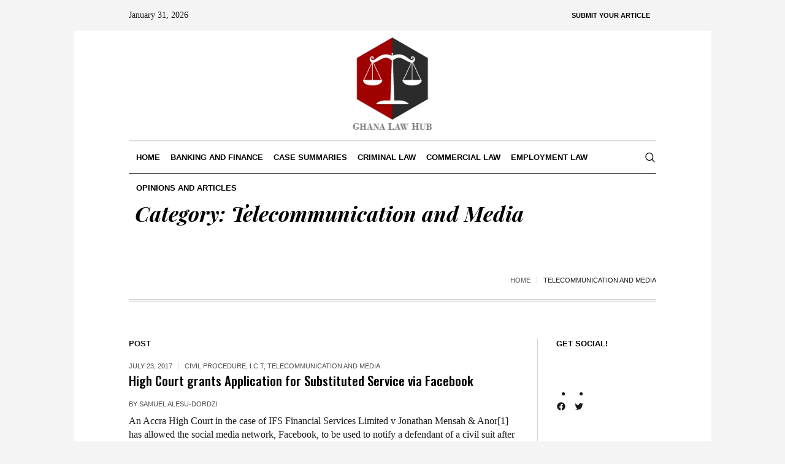

--- FILE ---
content_type: application/x-javascript
request_url: https://ghanalawhub.com/wp-content/themes/the-newspaper/js/scroll-to.min.js?ver=1.0.0
body_size: 1085
content:
/**
 * @package 	WordPress
 * @subpackage 	The Newspaper
 * @version		1.0.0
 */


/**
 * jQuery scrollTo
 * Copyright (c) 2007-2014 Ariel Flesler - aflesler<a>gmail<d>com | http://flesler.blogspot.com
 * Licensed under MIT
 * @author Ariel Flesler
 * @version 1.4.11
 **/
;(function(a){"use strict";if(typeof define==='function'&&define.amd){define(['jquery'],a)}else{a(jQuery)}}(function($){"use strict";var j=$.scrollTo=function(a,b,c){return $(window).scrollTo(a,b,c)};j.defaults={axis:'xy',duration:parseFloat($.fn.jquery)>=1.3?0:1,limit:true};j.window=function(a){return $(window)._scrollable()};$.fn._scrollable=function(){return this.map(function(){var a=this,isWin=!a.nodeName||$.inArray(a.nodeName.toLowerCase(),['iframe','#document','html','body'])!=-1;if(!isWin)return a;var b=(a.contentWindow||a).document||a.ownerDocument||a;return/webkit/i.test(navigator.userAgent)||b.compatMode=='BackCompat'?b.body:b.documentElement})};$.fn.scrollTo=function(f,g,h){if(typeof g=='object'){h=g;g=0}if(typeof h=='function')h={onAfter:h};if(f=='max')f=9e9;h=$.extend({},j.defaults,h);g=g||h.duration;h.queue=h.queue&&h.axis.length>1;if(h.queue)g/=2;h.offset=both(h.offset);h.over=both(h.over);return this._scrollable().each(function(){if(f==null)return;var d=this,$elem=$(d),targ=f,toff,attr={},win=$elem.is('html,body');switch(typeof targ){case'number':case'string':if(/^([+-]=?)?\d+(\.\d+)?(px|%)?$/.test(targ)){targ=both(targ);break}targ=$(targ,this);if(!targ.length)return;case'object':if(targ.is||targ.style)toff=(targ=$(targ)).offset()}var e=$.isFunction(h.offset)&&h.offset(d,targ)||h.offset;$.each(h.axis.split(''),function(i,a){var b=a=='x'?'Left':'Top',pos=b.toLowerCase(),key='scroll'+b,old=d[key],max=j.max(d,a);if(toff){attr[key]=toff[pos]+(win?0:old-$elem.offset()[pos]);if(h.margin){attr[key]-=parseInt(targ.css('margin'+b))||0;attr[key]-=parseInt(targ.css('border'+b+'Width'))||0}attr[key]+=e[pos]||0;if(h.over[pos])attr[key]+=targ[a=='x'?'width':'height']()*h.over[pos]}else{var c=targ[pos];attr[key]=c.slice&&c.slice(-1)=='%'?parseFloat(c)/100*max:c}if(h.limit&&/^\d+$/.test(attr[key]))attr[key]=attr[key]<=0?0:Math.min(attr[key],max);if(!i&&h.queue){if(old!=attr[key])animate(h.onAfterFirst);delete attr[key]}});animate(h.onAfter);function animate(a){$elem.animate(attr,g,h.easing,a&&function(){a.call(this,targ,h)})}}).end()};j.max=function(a,b){var c=b=='x'?'Width':'Height',scroll='scroll'+c;if(!$(a).is('html,body'))return a[scroll]-$(a)[c.toLowerCase()]();var d='client'+c,html=a.ownerDocument.documentElement,body=a.ownerDocument.body;return Math.max(html[scroll],body[scroll])-Math.min(html[d],body[d])};function both(a){return $.isFunction(a)||typeof a=='object'?a:{top:a,left:a}};return j}));

